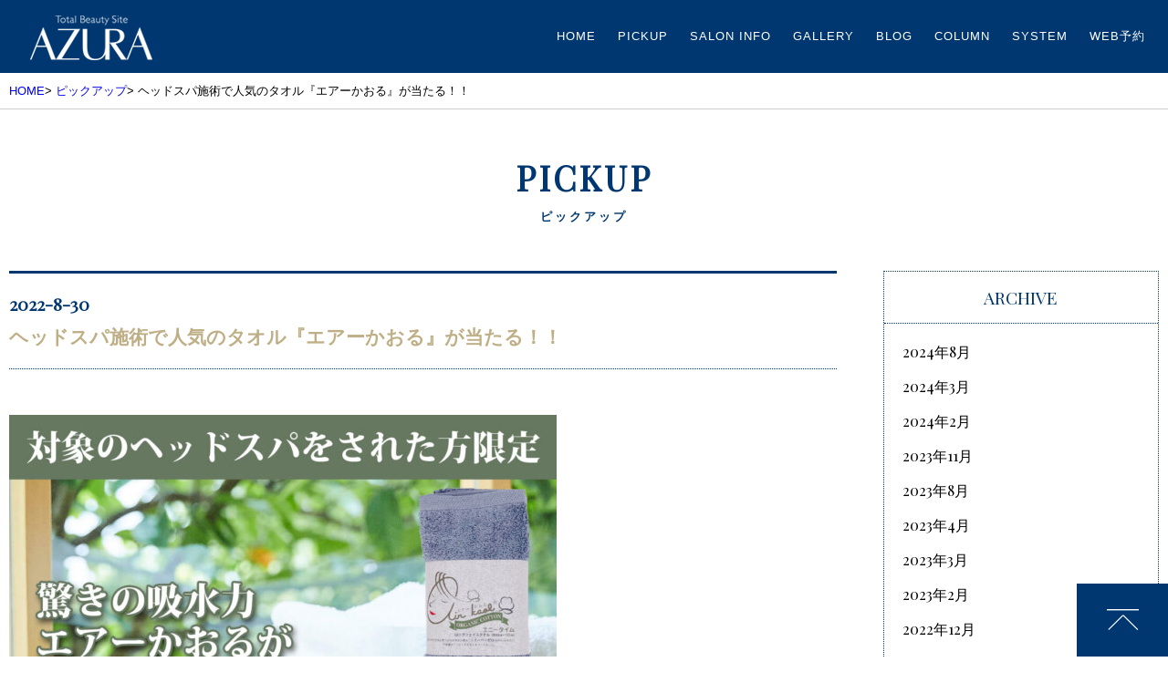

--- FILE ---
content_type: text/html; charset=UTF-8
request_url: https://www.azura.jp/18048.html
body_size: 7676
content:

<!DOCTYPE html>
<html lang="ja">
<head>
<!-- Google Tag Manager -->
<script>(function(w,d,s,l,i){w[l]=w[l]||[];w[l].push({'gtm.start':
new Date().getTime(),event:'gtm.js'});var f=d.getElementsByTagName(s)[0],
j=d.createElement(s),dl=l!='dataLayer'?'&l='+l:'';j.async=true;j.src=
'https://www.googletagmanager.com/gtm.js?id='+i+dl;f.parentNode.insertBefore(j,f);
})(window,document,'script','dataLayer','GTM-T9RNQKX');</script>
<!-- End Google Tag Manager -->

<meta charset="utf-8">
	<meta name="keywords" content="アズーラ,AZURA,azura,美容室,美容院,ヘアサロン,東京,岐阜,予約">
	<meta name="description" content="東京、岐阜の美容室･美容院･ヘアサロン。髪を傷めないカット、トレンドを取り入れたヘアスタイルの提案、独自の料金システムであなたのライフスタイルを応援する美容室･美容院･ヘアサロンです。">
<meta name="viewport" content="initial-scale=1" user-scalable="no">
<meta name="google-site-verification" content="L_ZFCSzT1DNX8PNUzFVitcgghgcUS8cEFnKJ8oNSYYY" />
<meta property="og:type" content="blog">
	
	
<meta property="og:image" content="https://www.azura.jp/img/common/ogp.png">

	
<meta property="og:url" content="https://www.azura.jp/18048.html">
<meta property="og:title" content="ヘッドスパ施術で人気のタオル『エアーかおる』が当たる！！｜美容室 AZURA アズーラ">
<meta property="og:site_name" content="美容室 AZURA アズーラ" />
	<meta property="og:description" content="東京、岐阜の美容室･美容院･ヘアサロン。髪を傷めないカット、トレンドを取り入れたヘアスタイルの提案、独自の料金システムであなたのライフスタイルを応援する美容室･美容院･ヘアサロンです。">
<link rel="stylesheet" href="https://www.azura.jp/css/reset.css">
<link rel="stylesheet" href="https://www.azura.jp/css/common.css">
<link rel="stylesheet" href="https://www.azura.jp/css/info.css">
<link rel="stylesheet" href="https://www.azura.jp/css/slick-theme.css">
<link rel="stylesheet" href="https://www.azura.jp/css/colorbox.css">
<link rel="stylesheet" href="https://www.azura.jp/css/jquery.sidr.light.css">
<link rel="shortcut icon" href="https://www.azura.jp/img/favicon.ico" type="image/vnd.microsoft.icon">
<script src="https://ajax.googleapis.com/ajax/libs/jquery/3.4.1/jquery.min.js"></script>
<script src="https://www.azura.jp/js/common.js"></script>


	
<script src="https://www.azura.jp/js/slick.min.js"></script>
<script src="https://www.azura.jp/js/jquery.bxslider.min.js"></script>	
<script src="https://www.azura.jp/js/jquery.colorbox-min.js"></script>
<script src="https://www.azura.jp/js/jquery.sidr.min.js"></script>
<script src="https://www.azura.jp/js/breakpoints.js"></script>
<script src="https://www.azura.jp/js/jquery.inview.js"></script>	

<!-- Google tag (gtag.js) -->
<script async src="https://www.googletagmanager.com/gtag/js?id=G-T4NJG003X3"></script>
<script>
  window.dataLayer = window.dataLayer || [];
  function gtag(){dataLayer.push(arguments);}
  gtag('js', new Date());

  gtag('config', 'G-T4NJG003X3');
  gtag('config', 'UA-21110319-2');
</script>

<script src="https://www.azura.jp/wp/wp-includes/js/wp-embed.min.js?ver=4.8.2"></script>
<script>
$(function(){
	$(".lightbox").colorbox({
		rel:'slideshow',
		slideshow:false,
		slideshowSpeed:3000,
		maxWidth:"90%",
		maxHeight:"90%",
		opacity: 0.9
	});


	$('.right-menu').sidr({
	name: 'sidr-right',
	side: 'right'
	});	
});
</script>


<script>
$(function(){
/*ブレイクポイント*/
	$(window).setBreakpoints({
        distinct: true,
        breakpoints: [ 1, 767 ]
    });
    $(window).bind('enterBreakpoint767',function() {
        $('.sp-img').each(function() {
            $(this).attr('src', $(this).data('img'));
        });
    });
    $(window).bind('enterBreakpoint1',function() {
        $('.sp-img').each(function() {
            $(this).attr('src', $(this).data('img').replace('-pc', '-sp'));
        });
    });	
});
</script>
<script> 
$(function(){
	$(".blog_aside article ul.tab li").on("click",function() {
		var tags = $(this).attr('class');
		$(".blog_aside article ul.tab li").removeClass('select');
		$(this).addClass('select');
		if(tags == 'new_') {
			$(".blog_aside article #newBox .new").fadeIn(300);
			$(".blog_aside article #newBox .popular").hide();
		} else if(tags == 'popular_') {
			$(".blog_aside article #newBox .popular").fadeIn(300);
			$(".blog_aside article #newBox .new").hide();
		} else {
			$(".blog_aside article #newBox .popular").fadeIn(300);
		}
	});

	$(".blog_aside article ul.tab li:first").addClass('active').show();
	$(".blog_aside article ul.tab li").click(function() {
	  $(".blog_aside article ul.tab li").removeClass('active');
	  $(this).addClass('active');
	  var activeTab = $(this).find('a').attr('href');
	  return false;
	});
});
</script>
<link href='https://fonts.googleapis.com/css?family=Raleway' rel='stylesheet' type='text/css'>
<link href='https://fonts.googleapis.com/css?family=Playfair+Display' rel='stylesheet' type='text/css'>
	
</head>
<body data-rsssl=1 class="info">
<!-- Google Tag Manager (noscript) -->
<noscript><iframe src="https://www.googletagmanager.com/ns.html?id=GTM-T9RNQKX"
height="0" width="0" style="display:none;visibility:hidden"></iframe></noscript>
<!-- End Google Tag Manager (noscript) -->

<!-- /back -->


<div id="wrapper">
<div id="container"> 

	
<div class="sc_header">
	<a href="https://www.azura.jp/"><img src="https://www.azura.jp//img/common/headLogo.jpg"></a>


	<div class="navBox_pc">
	<ul>
	<li><a href="https://www.azura.jp/">HOME</a></li>
	<li><a href="https://www.azura.jp/info/">PICKUP</a></li>
	<li><a href="https://www.azura.jp/#salonlist">SALON INFO</a></li>
	<li><a href="https://www.azura.jp/gallery/">GALLERY</a></li>
	<li><a href="https://www.azura.jp/blog/">BLOG</a></li>
	<li><a href="https://www.azura.jp/column/">COLUMN</a></li>
	<li><a href="https://www.azura.jp/system/">SYSTEM</a></li>
	<li><a href="https://appt.salondenet.jp/index.php?corpstr=samson&get=6a5e647258646c3627351f6362676b5c6957716d5b6f6733707269715e63" target="_blank">WEB予約</a></li>
	</ul>
	</div>    
	</div><!--//sc_header-->
	
		<a class="right-menu" href="#sidr" id="panel-btn"><span id="panel-btn-icon" class="btn_p"></span></a>

	<nav id="sidr-right">
	<div class="navBox sp">
	<a href="https://www.azura.jp/">HOME</a>
	<a href="https://www.azura.jp/info/">PICKUP</a>
	<a href="https://www.azura.jp/#salonlist">SALON INFO</a>
	<a href="https://www.azura.jp/gallery/">GALLERY</a>
	<a href="https://www.azura.jp/blog/">BLOG</a>
	<a href="https://www.azura.jp/column/">COLUMN</a>
	<a href="https://www.azura.jp/system/">SYSTEM</a>
	<a href="https://appt.salondenet.jp/index.php?corpstr=samson&get=6a5e647258646c3627351f6362676b5c6957716d5b6f6733707269715e63" target="_blank">WEB予約</a>
	</div>
	</nav>
	<header></header>


<div class="left_wrap"></div><!--//left_wrap-->
<div class="container_inner">

<aside>
</aside>

<script>(function(html){html.className = html.className.replace(/\bno-js\b/,'js')})(document.documentElement);</script>
<title>ヘッドスパ施術で人気のタオル『エアーかおる』が当たる！！ | 美容室 AZURA アズーラ</title>

		<!-- All in One SEO 4.5.5 - aioseo.com -->
		<meta name="description" content="いつもAZURA各店をご利用いただき誠にありがとうございます。 この度、9･10月中に対象のヘッドスパ施術のお" />
		<meta name="robots" content="max-image-preview:large" />
		<link rel="canonical" href="https://www.azura.jp/18048.html" />
		<meta name="generator" content="All in One SEO (AIOSEO) 4.5.5" />
		<meta property="og:locale" content="ja_JP" />
		<meta property="og:site_name" content="美容室 AZURA アズーラ | Just another WordPress site" />
		<meta property="og:type" content="article" />
		<meta property="og:title" content="ヘッドスパ施術で人気のタオル『エアーかおる』が当たる！！ | 美容室 AZURA アズーラ" />
		<meta property="og:description" content="いつもAZURA各店をご利用いただき誠にありがとうございます。 この度、9･10月中に対象のヘッドスパ施術のお" />
		<meta property="og:url" content="https://www.azura.jp/18048.html" />
		<meta property="article:published_time" content="2022-08-30T08:12:47+00:00" />
		<meta property="article:modified_time" content="2022-08-31T06:26:45+00:00" />
		<meta name="twitter:card" content="summary" />
		<meta name="twitter:title" content="ヘッドスパ施術で人気のタオル『エアーかおる』が当たる！！ | 美容室 AZURA アズーラ" />
		<meta name="twitter:description" content="いつもAZURA各店をご利用いただき誠にありがとうございます。 この度、9･10月中に対象のヘッドスパ施術のお" />
		<meta name="google" content="nositelinkssearchbox" />
		<script type="application/ld+json" class="aioseo-schema">
			{"@context":"https:\/\/schema.org","@graph":[{"@type":"Article","@id":"https:\/\/www.azura.jp\/18048.html#article","name":"\u30d8\u30c3\u30c9\u30b9\u30d1\u65bd\u8853\u3067\u4eba\u6c17\u306e\u30bf\u30aa\u30eb\u300e\u30a8\u30a2\u30fc\u304b\u304a\u308b\u300f\u304c\u5f53\u305f\u308b\uff01\uff01 | \u7f8e\u5bb9\u5ba4 AZURA \u30a2\u30ba\u30fc\u30e9","headline":"\u30d8\u30c3\u30c9\u30b9\u30d1\u65bd\u8853\u3067\u4eba\u6c17\u306e\u30bf\u30aa\u30eb\u300e\u30a8\u30a2\u30fc\u304b\u304a\u308b\u300f\u304c\u5f53\u305f\u308b\uff01\uff01","author":{"@id":"https:\/\/www.azura.jp\/blog\/azura#author"},"publisher":{"@id":"https:\/\/www.azura.jp\/#organization"},"image":{"@type":"ImageObject","url":"https:\/\/www.azura.jp\/wp\/wp-content\/uploads\/2022\/08\/\u30a8\u30a2\u30fc\u304b\u304a\u308b200\u540d\u5f53\u305f\u308b\u5b9f\u65bd\u4e2d\uff08\u540d\u53e4\u5c4b\uff092.jpg","width":600,"height":600},"datePublished":"2022-08-30T17:12:47+09:00","dateModified":"2022-08-31T15:26:45+09:00","inLanguage":"ja","mainEntityOfPage":{"@id":"https:\/\/www.azura.jp\/18048.html#webpage"},"isPartOf":{"@id":"https:\/\/www.azura.jp\/18048.html#webpage"},"articleSection":"INFORMATION"},{"@type":"BreadcrumbList","@id":"https:\/\/www.azura.jp\/18048.html#breadcrumblist","itemListElement":[{"@type":"ListItem","@id":"https:\/\/www.azura.jp\/#listItem","position":1,"name":"\u5bb6"}]},{"@type":"Organization","@id":"https:\/\/www.azura.jp\/#organization","name":"\u7f8e\u5bb9\u5ba4 AZURA \u30a2\u30ba\u30fc\u30e9","url":"https:\/\/www.azura.jp\/"},{"@type":"Person","@id":"https:\/\/www.azura.jp\/blog\/azura#author","url":"https:\/\/www.azura.jp\/blog\/azura","name":"azura","image":{"@type":"ImageObject","@id":"https:\/\/www.azura.jp\/18048.html#authorImage","url":"https:\/\/secure.gravatar.com\/avatar\/ea8ff123ad0ba6189b62c014563c982d?s=96&d=mm&r=g","width":96,"height":96,"caption":"azura"}},{"@type":"WebPage","@id":"https:\/\/www.azura.jp\/18048.html#webpage","url":"https:\/\/www.azura.jp\/18048.html","name":"\u30d8\u30c3\u30c9\u30b9\u30d1\u65bd\u8853\u3067\u4eba\u6c17\u306e\u30bf\u30aa\u30eb\u300e\u30a8\u30a2\u30fc\u304b\u304a\u308b\u300f\u304c\u5f53\u305f\u308b\uff01\uff01 | \u7f8e\u5bb9\u5ba4 AZURA \u30a2\u30ba\u30fc\u30e9","description":"\u3044\u3064\u3082AZURA\u5404\u5e97\u3092\u3054\u5229\u7528\u3044\u305f\u3060\u304d\u8aa0\u306b\u3042\u308a\u304c\u3068\u3046\u3054\u3056\u3044\u307e\u3059\u3002 \u3053\u306e\u5ea6\u30019\uff6510\u6708\u4e2d\u306b\u5bfe\u8c61\u306e\u30d8\u30c3\u30c9\u30b9\u30d1\u65bd\u8853\u306e\u304a","inLanguage":"ja","isPartOf":{"@id":"https:\/\/www.azura.jp\/#website"},"breadcrumb":{"@id":"https:\/\/www.azura.jp\/18048.html#breadcrumblist"},"author":{"@id":"https:\/\/www.azura.jp\/blog\/azura#author"},"creator":{"@id":"https:\/\/www.azura.jp\/blog\/azura#author"},"image":{"@type":"ImageObject","url":"https:\/\/www.azura.jp\/wp\/wp-content\/uploads\/2022\/08\/\u30a8\u30a2\u30fc\u304b\u304a\u308b200\u540d\u5f53\u305f\u308b\u5b9f\u65bd\u4e2d\uff08\u540d\u53e4\u5c4b\uff092.jpg","@id":"https:\/\/www.azura.jp\/18048.html\/#mainImage","width":600,"height":600},"primaryImageOfPage":{"@id":"https:\/\/www.azura.jp\/18048.html#mainImage"},"datePublished":"2022-08-30T17:12:47+09:00","dateModified":"2022-08-31T15:26:45+09:00"},{"@type":"WebSite","@id":"https:\/\/www.azura.jp\/#website","url":"https:\/\/www.azura.jp\/","name":"\u7f8e\u5bb9\u5ba4 AZURA \u30a2\u30ba\u30fc\u30e9","description":"Just another WordPress site","inLanguage":"ja","publisher":{"@id":"https:\/\/www.azura.jp\/#organization"}}]}
		</script>
		<!-- All in One SEO -->

<link rel='dns-prefetch' href='//fonts.googleapis.com' />
<link rel='dns-prefetch' href='//s.w.org' />
<link rel="alternate" type="application/rss+xml" title="美容室 AZURA アズーラ &raquo; フィード" href="https://www.azura.jp/feed" />
<link rel="alternate" type="application/rss+xml" title="美容室 AZURA アズーラ &raquo; コメントフィード" href="https://www.azura.jp/comments/feed" />
		<script type="text/javascript">
			window._wpemojiSettings = {"baseUrl":"https:\/\/s.w.org\/images\/core\/emoji\/12.0.0-1\/72x72\/","ext":".png","svgUrl":"https:\/\/s.w.org\/images\/core\/emoji\/12.0.0-1\/svg\/","svgExt":".svg","source":{"concatemoji":"https:\/\/www.azura.jp\/wp\/wp-includes\/js\/wp-emoji-release.min.js?ver=5.3.20"}};
			!function(e,a,t){var n,r,o,i=a.createElement("canvas"),p=i.getContext&&i.getContext("2d");function s(e,t){var a=String.fromCharCode;p.clearRect(0,0,i.width,i.height),p.fillText(a.apply(this,e),0,0);e=i.toDataURL();return p.clearRect(0,0,i.width,i.height),p.fillText(a.apply(this,t),0,0),e===i.toDataURL()}function c(e){var t=a.createElement("script");t.src=e,t.defer=t.type="text/javascript",a.getElementsByTagName("head")[0].appendChild(t)}for(o=Array("flag","emoji"),t.supports={everything:!0,everythingExceptFlag:!0},r=0;r<o.length;r++)t.supports[o[r]]=function(e){if(!p||!p.fillText)return!1;switch(p.textBaseline="top",p.font="600 32px Arial",e){case"flag":return s([127987,65039,8205,9895,65039],[127987,65039,8203,9895,65039])?!1:!s([55356,56826,55356,56819],[55356,56826,8203,55356,56819])&&!s([55356,57332,56128,56423,56128,56418,56128,56421,56128,56430,56128,56423,56128,56447],[55356,57332,8203,56128,56423,8203,56128,56418,8203,56128,56421,8203,56128,56430,8203,56128,56423,8203,56128,56447]);case"emoji":return!s([55357,56424,55356,57342,8205,55358,56605,8205,55357,56424,55356,57340],[55357,56424,55356,57342,8203,55358,56605,8203,55357,56424,55356,57340])}return!1}(o[r]),t.supports.everything=t.supports.everything&&t.supports[o[r]],"flag"!==o[r]&&(t.supports.everythingExceptFlag=t.supports.everythingExceptFlag&&t.supports[o[r]]);t.supports.everythingExceptFlag=t.supports.everythingExceptFlag&&!t.supports.flag,t.DOMReady=!1,t.readyCallback=function(){t.DOMReady=!0},t.supports.everything||(n=function(){t.readyCallback()},a.addEventListener?(a.addEventListener("DOMContentLoaded",n,!1),e.addEventListener("load",n,!1)):(e.attachEvent("onload",n),a.attachEvent("onreadystatechange",function(){"complete"===a.readyState&&t.readyCallback()})),(n=t.source||{}).concatemoji?c(n.concatemoji):n.wpemoji&&n.twemoji&&(c(n.twemoji),c(n.wpemoji)))}(window,document,window._wpemojiSettings);
		</script>
		<style type="text/css">
img.wp-smiley,
img.emoji {
	display: inline !important;
	border: none !important;
	box-shadow: none !important;
	height: 1em !important;
	width: 1em !important;
	margin: 0 .07em !important;
	vertical-align: -0.1em !important;
	background: none !important;
	padding: 0 !important;
}
</style>
	<link rel='stylesheet' id='wp-block-library-css'  href='https://www.azura.jp/wp/wp-includes/css/dist/block-library/style.min.css?ver=5.3.20' type='text/css' media='all' />
<link rel='stylesheet' id='toc-screen-css'  href='https://www.azura.jp/wp/wp-content/plugins/table-of-contents-plus/screen.min.css?ver=2106' type='text/css' media='all' />
<link rel='stylesheet' id='twentyfifteen-fonts-css'  href='https://fonts.googleapis.com/css?family=Noto+Sans%3A400italic%2C700italic%2C400%2C700%7CNoto+Serif%3A400italic%2C700italic%2C400%2C700%7CInconsolata%3A400%2C700&#038;subset=latin%2Clatin-ext' type='text/css' media='all' />
<link rel='stylesheet' id='genericons-css'  href='https://www.azura.jp/wp/wp-content/themes/azura/genericons/genericons.css?ver=3.2' type='text/css' media='all' />
<link rel='stylesheet' id='twentyfifteen-style-css'  href='https://www.azura.jp/wp/wp-content/themes/azura/style.css?ver=5.3.20' type='text/css' media='all' />
<style id='twentyfifteen-style-inline-css' type='text/css'>

.post-navigation .nav-previous { background-image:url(https://www.azura.jp/wp/wp-content/uploads/2022/07/サマーキャンペーン-1-600x510.jpg);}
.post-navigation .nav-previous .post-title, .post-navigation .nav-previous a:hover .post-title, .post-navigation .nav-previous .meta-nav { color: #fff; }
.post-navigation .nav-previous a:before{background-color:rgba(0,0,0,0.4);}

.post-navigation .nav-next { background-image: url(https://www.azura.jp/wp/wp-content/uploads/2022/09/solidusBA_refill_LINE-600x510.jpg); border-top: 0; }

.post-navigation .nav-next .post-title, .post-navigation .nav-next a:hover .post-title, .post-navigation .nav-next .meta-nav { color: #fff; }
.post-navigation .nav-next a:before { background-color: rgba(0, 0, 0, 0.4); }


</style>
<!--[if lt IE 9]>
<link rel='stylesheet' id='twentyfifteen-ie-css'  href='https://www.azura.jp/wp/wp-content/themes/azura/css/ie.css?ver=20141010' type='text/css' media='all' />
<![endif]-->
<!--[if lt IE 8]>
<link rel='stylesheet' id='twentyfifteen-ie7-css'  href='https://www.azura.jp/wp/wp-content/themes/azura/css/ie7.css?ver=20141010' type='text/css' media='all' />
<![endif]-->
<script type='text/javascript' src='https://www.azura.jp/wp/wp-includes/js/jquery/jquery.js?ver=1.12.4-wp'></script>
<script type='text/javascript' src='https://www.azura.jp/wp/wp-includes/js/jquery/jquery-migrate.min.js?ver=1.4.1'></script>
<link rel='https://api.w.org/' href='https://www.azura.jp/wp-json/' />
<link rel="EditURI" type="application/rsd+xml" title="RSD" href="https://www.azura.jp/wp/xmlrpc.php?rsd" />
<link rel="wlwmanifest" type="application/wlwmanifest+xml" href="https://www.azura.jp/wp/wp-includes/wlwmanifest.xml" /> 
<meta name="generator" content="WordPress 5.3.20" />
<link rel='shortlink' href='https://www.azura.jp/?p=18048' />
<link rel="alternate" type="application/json+oembed" href="https://www.azura.jp/wp-json/oembed/1.0/embed?url=https%3A%2F%2Fwww.azura.jp%2F18048.html" />
<link rel="alternate" type="text/xml+oembed" href="https://www.azura.jp/wp-json/oembed/1.0/embed?url=https%3A%2F%2Fwww.azura.jp%2F18048.html&#038;format=xml" />
<!-- Markup (JSON-LD) structured in schema.org ver.4.8.1 START -->
<script type="application/ld+json">
{
    "@context": "https://schema.org",
    "@type": "BreadcrumbList",
    "itemListElement": [
        {
            "@type": "ListItem",
            "position": 1,
            "item": {
                "@id": "https://www.azura.jp",
                "name": "https://www.azura.jp/"
            }
        },
        {
            "@type": "ListItem",
            "position": 2,
            "item": {
                "@id": "https://www.azura.jp/info",
                "name": "INFORMATION"
            }
        },
        {
            "@type": "ListItem",
            "position": 3,
            "item": {
                "@id": "https://www.azura.jp/18048.html",
                "name": "ヘッドスパ施術で人気のタオル『エアーかおる』が当たる！！"
            }
        }
    ]
}
</script>
<!-- Markup (JSON-LD) structured in schema.org END -->
<style type="text/css">.recentcomments a{display:inline !important;padding:0 !important;margin:0 !important;}</style>
   <div class="contents_in">
            
                <div class="breadcrumb">
                	<ul>
	                    <li><a href="https://www.azura.jp/">HOME</a>></li>
                        <li><a href="https://www.azura.jp/info">ピックアップ</a>></li>
                        <li>ヘッドスパ施術で人気のタオル『エアーかおる』が当たる！！</li>
                    </ul>
                </div><!--//breadcrumb-->
                
                <!--++++++++++++++++++++++++++++
                INFOREMATION
                +++++++++++++++++++++++++++++-->
                <section id="info">

               	    <div class="secttl"><p>PICKUP<span>ピックアップ</span></p></div>
                	
                    <div class="info_dBox">
                    
                        <div class="info_dBox_inner">
                            <dl>
                                <dt>2022-8-30</dt><dd>ヘッドスパ施術で人気のタオル『エアーかおる』が当たる！！</dd>
                            </dl>
                            
                            <div class="content">
                            
                            <p><img src="https://www.azura.jp/wp/wp-content/uploads/2022/08/エアーかおる200名当たる実施中（名古屋）2.jpg" alt="" class="alignnone wp-image-9450 size-full" width="600" height="484" style="width: auto;" /></p>
<p>いつもAZURA各店をご利用いただき誠にありがとうございます。</p>
<p><span><br />
この度、9･10月中に対象のヘッドスパ施術のお客様に、</span><span>吸水力抜群『エアーかおる』が</span><span>抽選で200名様に当たる企画をご用意しました！</span></p>
<div>エアーかおるは、超吸水・速乾・ふんわり感な綿100％使用の魔法のタオルです。</div>
<div></div>
<div>
<p><span style="font-family: inherit; font-size: inherit; font-weight: inherit;">サロンで</span><span style="font-family: inherit; font-size: inherit; font-weight: inherit;">クジ※をご用意しておりますので、</span>対象のヘッドスパを<span style="font-family: inherit; font-size: inherit; font-weight: inherit;">施術されたお客様に引いていただけます</span><span style="font-family: inherit; font-size: inherit; font-weight: inherit;">。</span></p>
<p></p>
</div>
<div>
<p>ぜひ、この機会に夏の疲れをとると共に、癒しのヘッドスパをご体験ください。</p>
<p>詳しくはサロンにてご確認ください。</p>
</div>
<p>※タオルが無くなり次第終了とさせていただきます。<br />
※店舗によってはLINE抽選となります。</p>
<div>
<p></p>
<p><strong>&#x2666;&#x2666;&#x2666;抽選クジの対象サロン&#x2666;&#x2666;&#x2666;</strong><br />
AZURA岐阜、AZURA Men's、AZURAメモリアル、<br />
AZURAソフトピア、AZURA本荘</p>
</div>
                         </div><!--//info_dBox_inner-->
                     </div><!--//info_dBox-->
					
                    
                        <div class="info_aside">               
                        <div class="archive">
                        <p>ARCHIVE</p>
                        <ul>
                        	<li><a href='https://www.azura.jp/date/2024/08'>2024年8月</a></li>
	<li><a href='https://www.azura.jp/date/2024/03'>2024年3月</a></li>
	<li><a href='https://www.azura.jp/date/2024/02'>2024年2月</a></li>
	<li><a href='https://www.azura.jp/date/2023/11'>2023年11月</a></li>
	<li><a href='https://www.azura.jp/date/2023/08'>2023年8月</a></li>
	<li><a href='https://www.azura.jp/date/2023/04'>2023年4月</a></li>
	<li><a href='https://www.azura.jp/date/2023/03'>2023年3月</a></li>
	<li><a href='https://www.azura.jp/date/2023/02'>2023年2月</a></li>
	<li><a href='https://www.azura.jp/date/2022/12'>2022年12月</a></li>
	<li><a href='https://www.azura.jp/date/2022/09'>2022年9月</a></li>
	<li><a href='https://www.azura.jp/date/2022/08'>2022年8月</a></li>
	<li><a href='https://www.azura.jp/date/2022/07'>2022年7月</a></li>
                        </ul>
                        </div><!--//archive-->
                        
                        <div class="archive">
                            <p>RECENT ARTICLE</p>
                            <ul class="article_re">
							                                                        <li>
                            <span>2024-8-14</span><a href="https://www.azura.jp/18675.html">YA-MAN美容機器キャンペーンのお知らせ</a>
                            </li>
                                                        <li>
                            <span>2024-3-26</span><a href="https://www.azura.jp/18613.html">JCBギフトカード5000円分がもらえるご紹介キャンペーン♪</a>
                            </li>
                                                        <li>
                            <span>2024-2-26</span><a href="https://www.azura.jp/18582.html">AZURAソフトピア統合移転のお知らせ</a>
                            </li>
                                                        <li>
                            <span>2023-11-27</span><a href="https://www.azura.jp/18496.html">ウィンターキャンペーン開催のお知らせ</a>
                            </li>
                                                        <li>
                            <span>2023-8-4</span><a href="https://www.azura.jp/18427.html">【オイルシリーズデビュー記念】ソリダスオリジナルノベルティプレゼント！</a>
                            </li>
                                                                                    </ul>
                        </div><!--//archive-->
                        </div>
                        
                    </div><!--//infoBox-->

                    
                </section>	
                
                
                
            </div><!--//contents-->

	<div id="pagetop"></div>
<footer>
			<div class="footer_inner">
            
            <ul>
				<li>
                	<p>HOME MENU</p>
                	<dl><dt><a href="https://www.azura.jp/">TOP</a></dt></dl>
                    <dl><dt><a href="https://www.azura.jp/info">PICK UP</a></dt></dl>
                    <dl><dt><a href="https://www.azura.jp/#salonlist">SALON INFO</a></dt></dl>
                    <dl><dt><a href="https://www.azura.jp/gallery">GALLERY</a></dt></dl>
                    <dl><dt><a href="https://www.azura.jp/system">SYSTEM</a></dt></dl>
					<dl><dt><a href="https://appt.salondenet.jp/index.php?corpstr=samson&get=6a5e647258646c3627351f6362676b5c6957716d5b6f6733707269715e63" target="_blank">WEB予約</a></dt></dl>
                    <dl><dt><a href="https://www.azura.jp/blog" target="_blank">BLOG</a></dt></dl>
                </li>
                
                <li>
                	<p>TOKYO</p>
                	
                    <dl><dt><a href="https://www.azura.jp/salon/youga">AZURA用賀</a></dt></dl>
               		
					<br>
					<p>GIFU</p>

					<dl><dt><a href="https://www.azura.jp/salon/memorial">AZURAメモリアル</a></dt></dl>
                </li>
                
                <li>
                	<p>FC</p>
					<dl><dt><a href="https://www.beparade.com/salon/azura_kyodo/" target="_blank">AZURA経堂</a></dt></dl>
                    <dl><dt><a href="https://www.azura.jp/salon/toyoda">AZURA豊田</a></dt></dl>
                </li>
           
                
                <li class="brand">
					<dl><dt><img src="https://www.azura.jp/img/common/logo-3.png" alt="AZURA"></dt><dd>東京･岐阜の美容院･美容室･ヘアサロン<span>AZURA（アズーラ）</span></dd></dl>
                	<ul class="brandlist">
                    	<li><a href="https://www.blancohair.com/" target="_blank"><img src="https://www.azura.jp/img/common/logo-2.png" alt="BLANCO"></a></li>
                        <li><a href="http://www.samson-net.co.jp/delila/" target="_blank"><img src="https://www.azura.jp/img/common/logo-5.png" alt="SAMSON&amp;DELILA"></a></li>
                  
                        <li><a href="http://www.samson-net.co.jp/" target="_blank"><img src="https://www.azura.jp/img/common/logo-1.png" alt="SAMSON"></a></li>
                    </ul>
                </li>
            </ul>    
    <p class="copyright">Copyright(c) AZURA. All Rights Reserved.</p>
    </div>
		</footer>

        </div><!--//container_inner-->        
    </div><!--//container-->
</div><!--//wrapper-->

</body>
</html>

--- FILE ---
content_type: text/css
request_url: https://www.azura.jp/css/reset.css
body_size: 78
content:
@charset "UTF-8";

address{font-style:normal}

body{margin:0;max-height:100%;-webkit-text-size-adjust:100%}

dd,dl,figure,hr,ol,p,ul{margin:0}

h1,h2,h3,h4,h5,h6{font-size:medium;font-weight:normal;margin:0}

ol,ul{list-style-type:none;padding:0}

th{font-weight:normal;text-align:left}

th,td{padding:0}

table{border-collapse:collapse}